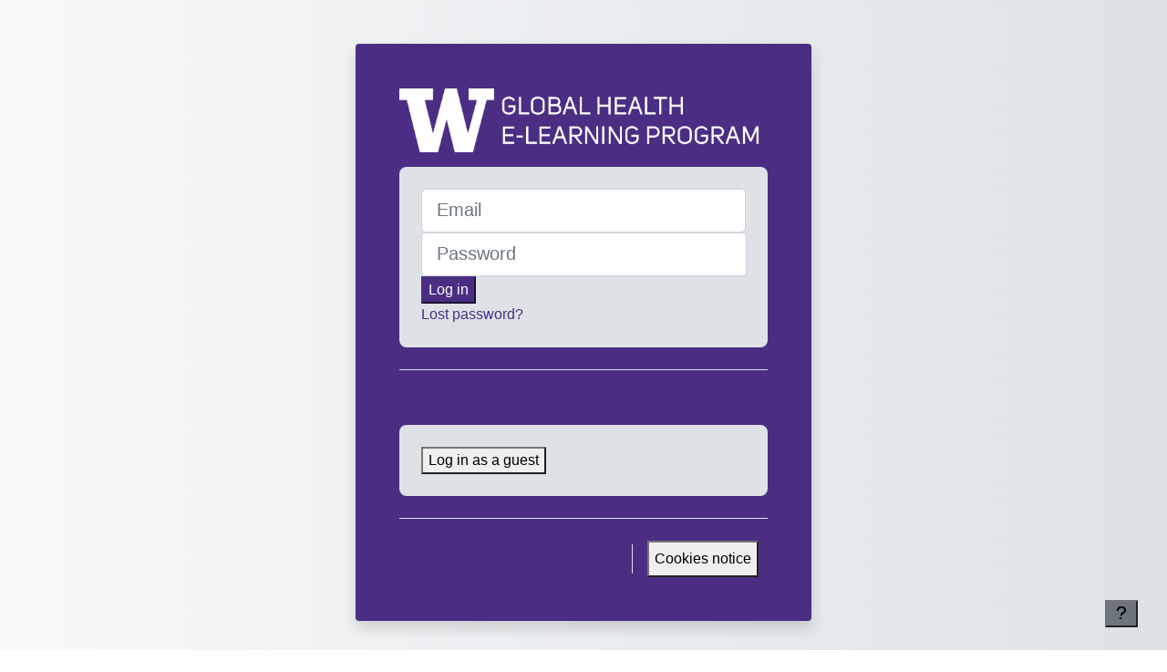

--- FILE ---
content_type: text/html; charset=utf-8
request_url: https://learn.edgh.uw.edu/login/
body_size: 6902
content:
<!DOCTYPE html>

<html  dir="ltr" lang="en" xml:lang="en">
<head>
    <title>Log in to the site | eDGH</title>
    <link rel="shortcut icon" href="https://learn.edgh.uw.edu/pluginfile.php/1/theme_boost_union/favicon/64x64/1765974736/favicon.ico" />
    <style type="text/css">.admin_settingspage_tabs_with_tertiary .dropdown-toggle { font-size: 1.875rem !important; }
h2:has(+ .admin_settingspage_tabs_with_tertiary) { display: none; }</style><meta http-equiv="Content-Type" content="text/html; charset=utf-8" />
<meta name="keywords" content="moodle, Log in to the site | eDGH" />
<link rel="stylesheet" type="text/css" href="https://learn.edgh.uw.edu/theme/yui_combo.php?rollup/3.18.1/yui-moodlesimple-min.css" /><script id="firstthemesheet" type="text/css">/** Required in order to fix style inclusion problems in IE with YUI **/</script><link rel="stylesheet" type="text/css" href="https://learn.edgh.uw.edu/theme/styles.php/boost_union/1765974736_1765977271/all" />
<script>
//<![CDATA[
var M = {}; M.yui = {};
M.pageloadstarttime = new Date();
M.cfg = {"wwwroot":"https:\/\/learn.edgh.uw.edu","apibase":"https:\/\/learn.edgh.uw.edu\/r.php\/api","homeurl":{},"sesskey":"Fe1DmmXhLU","sessiontimeout":"28800","sessiontimeoutwarning":"1200","themerev":"1765974736","slasharguments":1,"theme":"boost_union","iconsystemmodule":"core\/icon_system_fontawesome","jsrev":"1765974736","admin":"admin","svgicons":true,"usertimezone":"America\/Los_Angeles","language":"en_us","courseId":1,"courseContextId":4,"contextid":1,"contextInstanceId":0,"langrev":1767962644,"templaterev":"1765974736","siteId":1,"userId":0};var yui1ConfigFn = function(me) {if(/-skin|reset|fonts|grids|base/.test(me.name)){me.type='css';me.path=me.path.replace(/\.js/,'.css');me.path=me.path.replace(/\/yui2-skin/,'/assets/skins/sam/yui2-skin')}};
var yui2ConfigFn = function(me) {var parts=me.name.replace(/^moodle-/,'').split('-'),component=parts.shift(),module=parts[0],min='-min';if(/-(skin|core)$/.test(me.name)){parts.pop();me.type='css';min=''}
if(module){var filename=parts.join('-');me.path=component+'/'+module+'/'+filename+min+'.'+me.type}else{me.path=component+'/'+component+'.'+me.type}};
YUI_config = {"debug":false,"base":"https:\/\/learn.edgh.uw.edu\/lib\/yuilib\/3.18.1\/","comboBase":"https:\/\/learn.edgh.uw.edu\/theme\/yui_combo.php?","combine":true,"filter":null,"insertBefore":"firstthemesheet","groups":{"yui2":{"base":"https:\/\/learn.edgh.uw.edu\/lib\/yuilib\/2in3\/2.9.0\/build\/","comboBase":"https:\/\/learn.edgh.uw.edu\/theme\/yui_combo.php?","combine":true,"ext":false,"root":"2in3\/2.9.0\/build\/","patterns":{"yui2-":{"group":"yui2","configFn":yui1ConfigFn}}},"moodle":{"name":"moodle","base":"https:\/\/learn.edgh.uw.edu\/theme\/yui_combo.php?m\/1765974736\/","combine":true,"comboBase":"https:\/\/learn.edgh.uw.edu\/theme\/yui_combo.php?","ext":false,"root":"m\/1765974736\/","patterns":{"moodle-":{"group":"moodle","configFn":yui2ConfigFn}},"filter":null,"modules":{"moodle-core-event":{"requires":["event-custom"]},"moodle-core-maintenancemodetimer":{"requires":["base","node"]},"moodle-core-handlebars":{"condition":{"trigger":"handlebars","when":"after"}},"moodle-core-actionmenu":{"requires":["base","event","node-event-simulate"]},"moodle-core-dragdrop":{"requires":["base","node","io","dom","dd","event-key","event-focus","moodle-core-notification"]},"moodle-core-chooserdialogue":{"requires":["base","panel","moodle-core-notification"]},"moodle-core-blocks":{"requires":["base","node","io","dom","dd","dd-scroll","moodle-core-dragdrop","moodle-core-notification"]},"moodle-core-lockscroll":{"requires":["plugin","base-build"]},"moodle-core-notification":{"requires":["moodle-core-notification-dialogue","moodle-core-notification-alert","moodle-core-notification-confirm","moodle-core-notification-exception","moodle-core-notification-ajaxexception"]},"moodle-core-notification-dialogue":{"requires":["base","node","panel","escape","event-key","dd-plugin","moodle-core-widget-focusafterclose","moodle-core-lockscroll"]},"moodle-core-notification-alert":{"requires":["moodle-core-notification-dialogue"]},"moodle-core-notification-confirm":{"requires":["moodle-core-notification-dialogue"]},"moodle-core-notification-exception":{"requires":["moodle-core-notification-dialogue"]},"moodle-core-notification-ajaxexception":{"requires":["moodle-core-notification-dialogue"]},"moodle-core_availability-form":{"requires":["base","node","event","event-delegate","panel","moodle-core-notification-dialogue","json"]},"moodle-course-dragdrop":{"requires":["base","node","io","dom","dd","dd-scroll","moodle-core-dragdrop","moodle-core-notification","moodle-course-coursebase","moodle-course-util"]},"moodle-course-management":{"requires":["base","node","io-base","moodle-core-notification-exception","json-parse","dd-constrain","dd-proxy","dd-drop","dd-delegate","node-event-delegate"]},"moodle-course-categoryexpander":{"requires":["node","event-key"]},"moodle-course-util":{"requires":["node"],"use":["moodle-course-util-base"],"submodules":{"moodle-course-util-base":{},"moodle-course-util-section":{"requires":["node","moodle-course-util-base"]},"moodle-course-util-cm":{"requires":["node","moodle-course-util-base"]}}},"moodle-form-shortforms":{"requires":["node","base","selector-css3","moodle-core-event"]},"moodle-form-dateselector":{"requires":["base","node","overlay","calendar"]},"moodle-question-chooser":{"requires":["moodle-core-chooserdialogue"]},"moodle-question-searchform":{"requires":["base","node"]},"moodle-availability_completion-form":{"requires":["base","node","event","moodle-core_availability-form"]},"moodle-availability_coursecompleted-form":{"requires":["base","node","event","moodle-core_availability-form"]},"moodle-availability_date-form":{"requires":["base","node","event","io","moodle-core_availability-form"]},"moodle-availability_grade-form":{"requires":["base","node","event","moodle-core_availability-form"]},"moodle-availability_group-form":{"requires":["base","node","event","moodle-core_availability-form"]},"moodle-availability_grouping-form":{"requires":["base","node","event","moodle-core_availability-form"]},"moodle-availability_language-form":{"requires":["base","node","event","node-event-simulate","moodle-core_availability-form"]},"moodle-availability_profile-form":{"requires":["base","node","event","moodle-core_availability-form"]},"moodle-availability_role-form":{"requires":["base","node","event","moodle-core_availability-form"]},"moodle-mod_assign-history":{"requires":["node","transition"]},"moodle-mod_checklist-linkselect":{"requires":["node","event-valuechange"]},"moodle-mod_quiz-dragdrop":{"requires":["base","node","io","dom","dd","dd-scroll","moodle-core-dragdrop","moodle-core-notification","moodle-mod_quiz-quizbase","moodle-mod_quiz-util-base","moodle-mod_quiz-util-page","moodle-mod_quiz-util-slot","moodle-course-util"]},"moodle-mod_quiz-modform":{"requires":["base","node","event"]},"moodle-mod_quiz-questionchooser":{"requires":["moodle-core-chooserdialogue","moodle-mod_quiz-util","querystring-parse"]},"moodle-mod_quiz-quizbase":{"requires":["base","node"]},"moodle-mod_quiz-autosave":{"requires":["base","node","event","event-valuechange","node-event-delegate","io-form","datatype-date-format"]},"moodle-mod_quiz-util":{"requires":["node","moodle-core-actionmenu"],"use":["moodle-mod_quiz-util-base"],"submodules":{"moodle-mod_quiz-util-base":{},"moodle-mod_quiz-util-slot":{"requires":["node","moodle-mod_quiz-util-base"]},"moodle-mod_quiz-util-page":{"requires":["node","moodle-mod_quiz-util-base"]}}},"moodle-mod_quiz-toolboxes":{"requires":["base","node","event","event-key","io","moodle-mod_quiz-quizbase","moodle-mod_quiz-util-slot","moodle-core-notification-ajaxexception"]},"moodle-message_airnotifier-toolboxes":{"requires":["base","node","io"]},"moodle-editor_atto-editor":{"requires":["node","transition","io","overlay","escape","event","event-simulate","event-custom","node-event-html5","node-event-simulate","yui-throttle","moodle-core-notification-dialogue","moodle-editor_atto-rangy","handlebars","timers","querystring-stringify"]},"moodle-editor_atto-plugin":{"requires":["node","base","escape","event","event-outside","handlebars","event-custom","timers","moodle-editor_atto-menu"]},"moodle-editor_atto-menu":{"requires":["moodle-core-notification-dialogue","node","event","event-custom"]},"moodle-editor_atto-rangy":{"requires":[]},"moodle-report_eventlist-eventfilter":{"requires":["base","event","node","node-event-delegate","datatable","autocomplete","autocomplete-filters"]},"moodle-report_loglive-fetchlogs":{"requires":["base","event","node","io","node-event-delegate"]},"moodle-gradereport_history-userselector":{"requires":["escape","event-delegate","event-key","handlebars","io-base","json-parse","moodle-core-notification-dialogue"]},"moodle-qbank_editquestion-chooser":{"requires":["moodle-core-chooserdialogue"]},"moodle-tool_lp-dragdrop-reorder":{"requires":["moodle-core-dragdrop"]},"moodle-assignfeedback_editpdf-editor":{"requires":["base","event","node","io","graphics","json","event-move","event-resize","transition","querystring-stringify-simple","moodle-core-notification-dialog","moodle-core-notification-alert","moodle-core-notification-warning","moodle-core-notification-exception","moodle-core-notification-ajaxexception"]},"moodle-atto_accessibilitychecker-button":{"requires":["color-base","moodle-editor_atto-plugin"]},"moodle-atto_accessibilityhelper-button":{"requires":["moodle-editor_atto-plugin"]},"moodle-atto_align-button":{"requires":["moodle-editor_atto-plugin"]},"moodle-atto_bold-button":{"requires":["moodle-editor_atto-plugin"]},"moodle-atto_charmap-button":{"requires":["moodle-editor_atto-plugin"]},"moodle-atto_clear-button":{"requires":["moodle-editor_atto-plugin"]},"moodle-atto_collapse-button":{"requires":["moodle-editor_atto-plugin"]},"moodle-atto_emojipicker-button":{"requires":["moodle-editor_atto-plugin"]},"moodle-atto_emoticon-button":{"requires":["moodle-editor_atto-plugin"]},"moodle-atto_equation-button":{"requires":["moodle-editor_atto-plugin","moodle-core-event","io","event-valuechange","tabview","array-extras"]},"moodle-atto_fullscreen-button":{"requires":["event-resize","moodle-editor_atto-plugin"]},"moodle-atto_h5p-button":{"requires":["moodle-editor_atto-plugin"]},"moodle-atto_html-beautify":{},"moodle-atto_html-button":{"requires":["promise","moodle-editor_atto-plugin","moodle-atto_html-beautify","moodle-atto_html-codemirror","event-valuechange"]},"moodle-atto_html-codemirror":{"requires":["moodle-atto_html-codemirror-skin"]},"moodle-atto_image-button":{"requires":["moodle-editor_atto-plugin"]},"moodle-atto_indent-button":{"requires":["moodle-editor_atto-plugin"]},"moodle-atto_italic-button":{"requires":["moodle-editor_atto-plugin"]},"moodle-atto_link-button":{"requires":["moodle-editor_atto-plugin"]},"moodle-atto_managefiles-usedfiles":{"requires":["node","escape"]},"moodle-atto_managefiles-button":{"requires":["moodle-editor_atto-plugin"]},"moodle-atto_media-button":{"requires":["moodle-editor_atto-plugin","moodle-form-shortforms"]},"moodle-atto_noautolink-button":{"requires":["moodle-editor_atto-plugin"]},"moodle-atto_orderedlist-button":{"requires":["moodle-editor_atto-plugin"]},"moodle-atto_recordrtc-recording":{"requires":["moodle-atto_recordrtc-button"]},"moodle-atto_recordrtc-button":{"requires":["moodle-editor_atto-plugin","moodle-atto_recordrtc-recording"]},"moodle-atto_rtl-button":{"requires":["moodle-editor_atto-plugin"]},"moodle-atto_strike-button":{"requires":["moodle-editor_atto-plugin"]},"moodle-atto_subscript-button":{"requires":["moodle-editor_atto-plugin"]},"moodle-atto_superscript-button":{"requires":["moodle-editor_atto-plugin"]},"moodle-atto_table-button":{"requires":["moodle-editor_atto-plugin","moodle-editor_atto-menu","event","event-valuechange"]},"moodle-atto_title-button":{"requires":["moodle-editor_atto-plugin"]},"moodle-atto_underline-button":{"requires":["moodle-editor_atto-plugin"]},"moodle-atto_undo-button":{"requires":["moodle-editor_atto-plugin"]},"moodle-atto_unorderedlist-button":{"requires":["moodle-editor_atto-plugin"]}}},"gallery":{"name":"gallery","base":"https:\/\/learn.edgh.uw.edu\/lib\/yuilib\/gallery\/","combine":true,"comboBase":"https:\/\/learn.edgh.uw.edu\/theme\/yui_combo.php?","ext":false,"root":"gallery\/1765974736\/","patterns":{"gallery-":{"group":"gallery"}}}},"modules":{"core_filepicker":{"name":"core_filepicker","fullpath":"https:\/\/learn.edgh.uw.edu\/lib\/javascript.php\/1765974736\/repository\/filepicker.js","requires":["base","node","node-event-simulate","json","async-queue","io-base","io-upload-iframe","io-form","yui2-treeview","panel","cookie","datatable","datatable-sort","resize-plugin","dd-plugin","escape","moodle-core_filepicker","moodle-core-notification-dialogue"]},"core_comment":{"name":"core_comment","fullpath":"https:\/\/learn.edgh.uw.edu\/lib\/javascript.php\/1765974736\/comment\/comment.js","requires":["base","io-base","node","json","yui2-animation","overlay","escape"]}},"logInclude":[],"logExclude":[],"logLevel":null};
M.yui.loader = {modules: {}};

//]]>
</script>

<meta name="moodle-validation" content="3065675f1eeece040612b74ae14e103b">
<meta name="robots" content="noindex" />
    <meta name="viewport" content="width=device-width, initial-scale=1.0">
</head>
<body  id="page-login-index" class="format-site  path-login chrome dir-ltr lang-en_us yui-skin-sam yui3-skin-sam learn-edgh-uw-edu pagelayout-login course-1 context-1 notloggedin theme theme_boost-union-footerbuttondesktop">
<div class="toast-wrapper mx-auto py-0 fixed-top" role="status" aria-live="polite"></div>

<div id="page-wrapper">

    <div>
    <a class="sr-only sr-only-focusable" href="#maincontent">Skip to main content</a>
</div><script src="https://learn.edgh.uw.edu/lib/javascript.php/1765974736/lib/polyfills/polyfill.js"></script>
<script src="https://learn.edgh.uw.edu/theme/yui_combo.php?rollup/3.18.1/yui-moodlesimple-min.js"></script><script src="https://learn.edgh.uw.edu/lib/javascript.php/1765974736/lib/javascript-static.js"></script>
<script>
//<![CDATA[
document.body.className += ' jsenabled';
//]]>
</script>



    <div id="page" class="container-fluid pt-5 mt-0">
        
        <div id="page-content" class="row">
            <div id="region-main-box" class="col-12">
                <div id="region-main" class="col-12 h-100">
                <div class="login-wrapper login-wrapper-center">
                    <div class="login-container ">
                    <div role="main"><span id="maincontent"></span><div class="loginform">
        <div id="loginlogo" class="login-logo">
            <img id="logoimage" src="https://learn.edgh.uw.edu/pluginfile.php/1/theme_boost_union/logo/0x200/1765974736/edgh_logo.png" class="img-fluid" alt="Global Health E-Learning Program"/>
            <h1 class="login-heading sr-only">Log in to Global Health E-Learning Program</h1>
        </div>
    <div id="theme_boost_union-loginorder">
    <div id="theme_boost_union-loginorder-local" class="theme_boost_union-loginmethod">
    <div class="login-divider"></div>
        <form class="login-form" action="https://learn.edgh.uw.edu/login/index.php" method="post" id="login">
            <input id="anchor" type="hidden" name="anchor" value="">
            <script>document.getElementById('anchor').value = location.hash;</script>
            <input type="hidden" name="logintoken" value="KXb7QcJZW1FCCFbZEfg6nFChf01z6Ltt">
            <div class="login-form-username mb-3">
                <label for="username" class="sr-only">
                        Email
                </label>
                <input type="text" name="username" id="username" class="form-control form-control-lg" value="" placeholder="Email" autocomplete="username">
            </div>
            <div class="login-form-password mb-3">
                <label for="password" class="sr-only">Password</label>
                <input type="password" name="password" id="password" value="" class="form-control form-control-lg" placeholder="Password" autocomplete="current-password">
            </div>
            <div class="login-form-submit mb-3">
                <button class="btn btn-primary btn-lg" type="submit" id="loginbtn">Log in</button>
            </div>
            <div class="login-form-forgotpassword mb-3">
                <a href="https://learn.edgh.uw.edu/login/forgot_password.php">Lost password?</a>
            </div>
        </form>
    </div>
    <div id="theme_boost_union-loginorder-firsttimesignup" class="theme_boost_union-loginmethod">
    </div>
    <div id="theme_boost_union-loginorder-guest" class="theme_boost_union-loginmethod">
        <div class="login-divider"></div>
        <h2 class="login-heading">Some courses may allow guest access</h2>
        <form action="https://learn.edgh.uw.edu/login/index.php" method="post" id="guestlogin">
            <input type="hidden" name="logintoken" value="KXb7QcJZW1FCCFbZEfg6nFChf01z6Ltt">
            <input type="hidden" name="username" value="guest" />
            <input type="hidden" name="password" value="guest" />
            <button class="btn btn-secondary" type="submit" id="loginguestbtn">Log in as a guest</button>
        </form>
    </div>
    </div>
    <div class="login-divider"></div>
    <div class="d-flex">
            <div class="login-languagemenu">
                <div class="action-menu moodle-actionmenu" id="action-menu-0" data-enhance="moodle-core-actionmenu">
                
                        <div class="menubar d-flex " id="action-menu-0-menubar">
                
                            
                
                
                                <div class="action-menu-trigger">
                                    <div class="dropdown">
                                        <a
                                            href="#"
                                            tabindex="0"
                                            class=" dropdown-toggle icon-no-margin"
                                            id="action-menu-toggle-0"
                                            aria-label="English (United States) ‎(en_us)‎"
                                            data-toggle="dropdown"
                                            role="button"
                                            aria-haspopup="true"
                                            aria-expanded="false"
                                            aria-controls="action-menu-0-menu"
                                        >
                                            
                                            English (United States) ‎(en_us)‎
                                                
                                            <b class="caret"></b>
                                        </a>
                                            <div class="dropdown-menu menu dropdown-menu-right" id="action-menu-0-menu" data-rel="menu-content" aria-labelledby="action-menu-toggle-0" role="menu">
                                                                                                <a href="#" class="dropdown-item menu-action" role="menuitem" tabindex="-1" >
                                                <span class="menu-action-text">English (United States) ‎(en_us)‎</span>
                                        </a>
                                                                                                <a href="https://learn.edgh.uw.edu/login/index.php?lang=es" class="dropdown-item menu-action" data-lang="es" lang="es" role="menuitem" tabindex="-1" >
                                                <span class="menu-action-text">Español - Internacional ‎(es)‎</span>
                                        </a>
                                                                                                <a href="https://learn.edgh.uw.edu/login/index.php?lang=fr" class="dropdown-item menu-action" data-lang="fr" lang="fr" role="menuitem" tabindex="-1" >
                                                <span class="menu-action-text">Français ‎(fr)‎</span>
                                        </a>
                                                                                                <a href="https://learn.edgh.uw.edu/login/index.php?lang=pt_br" class="dropdown-item menu-action" data-lang="pt_br" lang="pt-br" role="menuitem" tabindex="-1" >
                                                <span class="menu-action-text">Português - Brasil ‎(pt_br)‎</span>
                                        </a>
                                            </div>
                                    </div>
                                </div>
                
                        </div>
                
                </div>
            </div>
            <div class="divider border-start align-self-center mx-3"></div>
        <button type="button" class="btn btn-secondary"  data-modal="alert" data-modal-title-str='["cookiesenabled", "core"]'  data-modal-content-str='["cookiesenabled_help_html", "core"]'>Cookies notice</button>
    </div>
</div></div>
                    </div>
                </div>
                </div>
            </div>
        </div>
    </div>
    
    <footer id="page-footer" class="footer-popover bg-white">
        <div data-region="footer-container-popover">
                <button class="btn btn-icon bg-secondary icon-no-margin btn-footer-popover" data-action="footer-popover" aria-label="Show footer">
                    <i class="icon fa fa-question fa-fw " aria-hidden="true" ></i>
                </button>
            <div id="boost-union-footer-buttons">
            </div>
        </div>
            <div class="footer-content-popover container" data-region="footer-content-popover">
                    <div class="footer-section p-3 border-bottom">
    
    
    
    
                            <div class="footer-support-link theme_boost_union_footer_helplink">
                                <a href="https://learn.edgh.uw.edu/theme/boost_union/pages/help.php"><i class="icon fa fa-question-circle-o fa-fw " aria-hidden="true"></i>Help</a>
                            </div>
    
    
    
    
                    </div>
                    <div class="footer-section p-3 border-bottom">
                        <div class="logininfo">
                            <div class="logininfo">You are not logged in.</div>
                        </div>
                    </div>
                <div class="tool_usertours-resettourcontainer"></div>
                
                    <div class="footer-section p-3 border-bottom">
                        <div class="tool_dataprivacy"><a href="https://learn.edgh.uw.edu/admin/tool/dataprivacy/summary.php">Data retention summary</a></div><div><a class="mobilelink" href="https://download.moodle.org/mobile?version=2024100708.01&amp;lang=en_us&amp;iosappid=633359593&amp;androidappid=com.moodle.moodlemobile&amp;siteurl=https%3A%2F%2Flearn.edgh.uw.edu">Get the mobile app</a></div>
                    </div>
                    <div class="footer-section p-3 border-bottom">
                        <div>Powered by <a href="https://moodle.com">Moodle</a></div>
                    </div>
                <script>
//<![CDATA[
var require = {
    baseUrl : 'https://learn.edgh.uw.edu/lib/requirejs.php/1765974736/',
    // We only support AMD modules with an explicit define() statement.
    enforceDefine: true,
    skipDataMain: true,
    waitSeconds : 0,

    paths: {
        jquery: 'https://learn.edgh.uw.edu/lib/javascript.php/1765974736/lib/jquery/jquery-3.7.1.min',
        jqueryui: 'https://learn.edgh.uw.edu/lib/javascript.php/1765974736/lib/jquery/ui-1.13.2/jquery-ui.min',
        jqueryprivate: 'https://learn.edgh.uw.edu/lib/javascript.php/1765974736/lib/requirejs/jquery-private'
    },

    // Custom jquery config map.
    map: {
      // '*' means all modules will get 'jqueryprivate'
      // for their 'jquery' dependency.
      '*': { jquery: 'jqueryprivate' },

      // 'jquery-private' wants the real jQuery module
      // though. If this line was not here, there would
      // be an unresolvable cyclic dependency.
      jqueryprivate: { jquery: 'jquery' }
    }
};

//]]>
</script>
<script src="https://learn.edgh.uw.edu/lib/javascript.php/1765974736/lib/requirejs/require.min.js"></script>
<script>
//<![CDATA[
M.util.js_pending("core/first");
require(['core/first'], function() {
require(['core/prefetch'])
;

require(['theme_boost/footer-popover'], function(FooterPopover) {
    FooterPopover.init();
});
;

M.util.js_pending('theme_boost/loader');
require(['theme_boost/loader'], function() {
  M.util.js_complete('theme_boost/loader');
});
;

    require(['core/pending'], function(Pending) {
        const errorMessageDiv = document.getElementById('loginerrormessage');
        const infoMessageDiv = document.getElementById('logininfomessage');
        const errorMessage = errorMessageDiv?.textContent.trim();
        const infoMessage = infoMessageDiv?.textContent.trim();
        if (errorMessage || infoMessage) {
            const pendingJS = new Pending('login-move-focus');
            const usernameField = document.getElementById('username');
            setTimeout(function() {
                // Focus on the username field on error.
                if (errorMessage && usernameField) {
                    usernameField.focus();
                }
                // Append a non-breaking space to the error/status message so screen readers will announce them after page load.
                if (errorMessage) {
                    errorMessageDiv.innerHTML += "&nbsp;";
                }
                if (infoMessage) {
                    infoMessageDiv.innerHTML += "&nbsp;";
                }
                pendingJS.resolve();
            }, 500);
        }
    });
        require(['core/togglesensitive'], function(ToggleSensitive) {
            ToggleSensitive.init("password", 1);
        });
    require(['core_form/submit'], function(Submit) {
        Submit.init("loginbtn");
            Submit.init("loginguestbtn");
    });
;
M.util.js_pending('core/notification'); require(['core/notification'], function(amd) {amd.init(1, []); M.util.js_complete('core/notification');});;
M.util.js_pending('core/log'); require(['core/log'], function(amd) {amd.setConfig({"level":"warn"}); M.util.js_complete('core/log');});;
M.util.js_pending('core/page_global'); require(['core/page_global'], function(amd) {amd.init(); M.util.js_complete('core/page_global');});;
M.util.js_pending('core/utility'); require(['core/utility'], function(amd) {M.util.js_complete('core/utility');});;
M.util.js_pending('core/storage_validation'); require(['core/storage_validation'], function(amd) {amd.init(null); M.util.js_complete('core/storage_validation');});
    M.util.js_complete("core/first");
});
//]]>
</script>
<script>
//<![CDATA[
M.str = {"moodle":{"lastmodified":"Last modified","name":"Name","error":"Error","info":"Information","yes":"Yes","no":"No","cancel":"Cancel","confirm":"Confirm","areyousure":"Are you sure?","closebuttontitle":"Close","unknownerror":"Unknown error","file":"File","url":"URL","collapseall":"Collapse all","expandall":"Expand all"},"repository":{"type":"Type","size":"Size","invalidjson":"Invalid JSON string","nofilesattached":"No files attached","filepicker":"File picker","logout":"Logout","nofilesavailable":"No files available","norepositoriesavailable":"Sorry, none of your current repositories can return files in the required format.","fileexistsdialogheader":"File exists","fileexistsdialog_editor":"A file with that name has already been attached to the text you are editing.","fileexistsdialog_filemanager":"A file with that name has already been attached","renameto":"Rename to \"{$a}\"","referencesexist":"There are {$a} links to this file","select":"Select"},"admin":{"confirmdeletecomments":"Are you sure you want to delete the selected comment(s)?","confirmation":"Confirmation"},"debug":{"debuginfo":"Debug info","line":"Line","stacktrace":"Stack trace"},"langconfig":{"labelsep":":"}};
//]]>
</script>
<script>
//<![CDATA[
(function() {M.util.help_popups.setup(Y);
 M.util.js_pending('random6968227a0662e6'); Y.on('domready', function() { M.util.js_complete("init");  M.util.js_complete('random6968227a0662e6'); });
})();
//]]>
</script>

            </div>
    
        <div class="footer-content-debugging footer-dark bg-dark text-light">
            <div class="container-fluid footer-dark-inner">
                
            </div>
        </div>
    
    </footer>
    
        <div id="footnote" class="py-3">
            <div class="container-fluid px-0">
                
            </div>
                <div class="container-fluid px-0">
                        <span class="theme_boost_union_footnote_link theme_boost_union_footnote_contactlink pe-2 me-2">
                            <a href="https://learn.edgh.uw.edu/theme/boost_union/pages/contact.php">Contact</a>
                        </span>
                        <span class="theme_boost_union_footnote_link theme_boost_union_footnote_helplink pe-2 me-2">
                            <a href="https://learn.edgh.uw.edu/theme/boost_union/pages/help.php">Help</a>
                        </span>
                </div>
        </div>
</div>


</body></html>